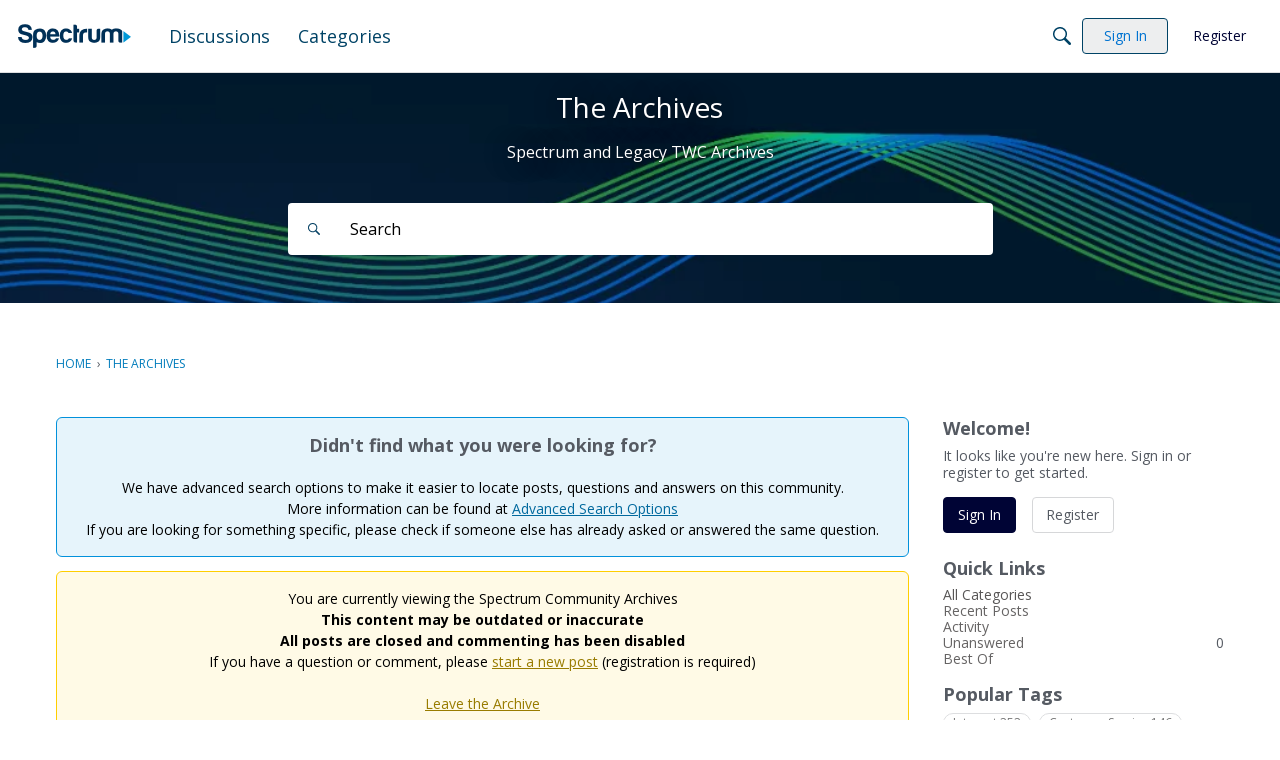

--- FILE ---
content_type: application/x-javascript
request_url: https://community.spectrum.net/dist/v2/forum/chunks/addons/dashboard/MembersSearchDomain.CVp7QNxS.min.js
body_size: -130
content:
const __vite__mapDeps=(i,m=__vite__mapDeps,d=(m.f||(m.f=["../lavendersun/forum.ygDCXjQl.css"])))=>i.map(i=>d[i]);
import{S as e,_ as o}from"../../../entries/forum.Da0cD9aQ.min.js";const _=new e("members",()=>o(()=>import("./MembersSearchDomain.loadable.oPnknBHa.min.js"),__vite__mapDeps([0]),import.meta.url));export{_ as M};
